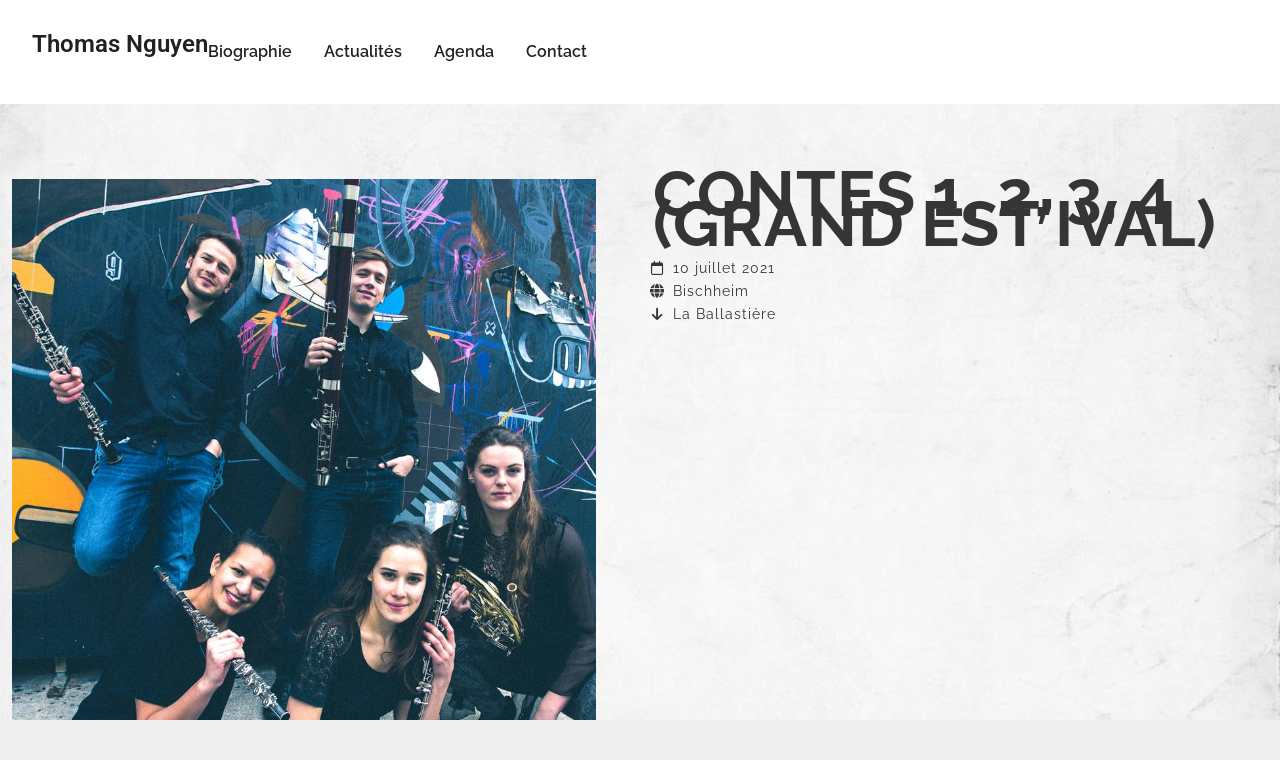

--- FILE ---
content_type: text/html; charset=UTF-8
request_url: https://www.thomasnguyen-compositeur.com/event/contes-1-2-3-4-grand-estival-7/
body_size: 11074
content:
<!DOCTYPE html>
<html lang="fr-FR">
<head>
	<meta charset="UTF-8">
	<meta name="viewport" content="width=device-width, initial-scale=1.0, viewport-fit=cover" />		<meta name='robots' content='index, follow, max-image-preview:large, max-snippet:-1, max-video-preview:-1' />

	<!-- This site is optimized with the Yoast SEO plugin v26.5 - https://yoast.com/wordpress/plugins/seo/ -->
	<title>Contes 1, 2, 3, 4 (Grand Est&#039;ival) - Thomas Nguyen</title>
	<link rel="canonical" href="https://www.thomasnguyen-compositeur.com/event/contes-1-2-3-4-grand-estival-7/" />
	<meta property="og:locale" content="fr_FR" />
	<meta property="og:type" content="article" />
	<meta property="og:title" content="Contes 1, 2, 3, 4 (Grand Est&#039;ival) - Thomas Nguyen" />
	<meta property="og:url" content="https://www.thomasnguyen-compositeur.com/event/contes-1-2-3-4-grand-estival-7/" />
	<meta property="og:site_name" content="Thomas Nguyen" />
	<meta property="og:image" content="https://www.thomasnguyen-compositeur.com/wp-content/uploads/2021/07/Akebia-2.jpeg" />
	<meta property="og:image:width" content="890" />
	<meta property="og:image:height" content="1024" />
	<meta property="og:image:type" content="image/jpeg" />
	<meta name="twitter:card" content="summary_large_image" />
	<script type="application/ld+json" class="yoast-schema-graph">{"@context":"https://schema.org","@graph":[{"@type":"WebPage","@id":"https://www.thomasnguyen-compositeur.com/event/contes-1-2-3-4-grand-estival-7/","url":"https://www.thomasnguyen-compositeur.com/event/contes-1-2-3-4-grand-estival-7/","name":"Contes 1, 2, 3, 4 (Grand Est'ival) - Thomas Nguyen","isPartOf":{"@id":"https://www.thomasnguyen-compositeur.com/#website"},"primaryImageOfPage":{"@id":"https://www.thomasnguyen-compositeur.com/event/contes-1-2-3-4-grand-estival-7/#primaryimage"},"image":{"@id":"https://www.thomasnguyen-compositeur.com/event/contes-1-2-3-4-grand-estival-7/#primaryimage"},"thumbnailUrl":"https://www.thomasnguyen-compositeur.com/wp-content/uploads/2021/07/Akebia-2.jpeg","datePublished":"2021-07-10T14:00:35+00:00","breadcrumb":{"@id":"https://www.thomasnguyen-compositeur.com/event/contes-1-2-3-4-grand-estival-7/#breadcrumb"},"inLanguage":"fr-FR","potentialAction":[{"@type":"ReadAction","target":["https://www.thomasnguyen-compositeur.com/event/contes-1-2-3-4-grand-estival-7/"]}]},{"@type":"ImageObject","inLanguage":"fr-FR","@id":"https://www.thomasnguyen-compositeur.com/event/contes-1-2-3-4-grand-estival-7/#primaryimage","url":"https://www.thomasnguyen-compositeur.com/wp-content/uploads/2021/07/Akebia-2.jpeg","contentUrl":"https://www.thomasnguyen-compositeur.com/wp-content/uploads/2021/07/Akebia-2.jpeg","width":890,"height":1024},{"@type":"BreadcrumbList","@id":"https://www.thomasnguyen-compositeur.com/event/contes-1-2-3-4-grand-estival-7/#breadcrumb","itemListElement":[{"@type":"ListItem","position":1,"name":"Accueil","item":"https://www.thomasnguyen-compositeur.com/"},{"@type":"ListItem","position":2,"name":"Events","item":"https://www.thomasnguyen-compositeur.com/event/"},{"@type":"ListItem","position":3,"name":"Contes 1, 2, 3, 4 (Grand Est&rsquo;ival)"}]},{"@type":"WebSite","@id":"https://www.thomasnguyen-compositeur.com/#website","url":"https://www.thomasnguyen-compositeur.com/","name":"Thomas Nguyen","description":"Compositeur","publisher":{"@id":"https://www.thomasnguyen-compositeur.com/#/schema/person/b8017cc00c22118a442c0c9922dc7da1"},"potentialAction":[{"@type":"SearchAction","target":{"@type":"EntryPoint","urlTemplate":"https://www.thomasnguyen-compositeur.com/?s={search_term_string}"},"query-input":{"@type":"PropertyValueSpecification","valueRequired":true,"valueName":"search_term_string"}}],"inLanguage":"fr-FR"},{"@type":["Person","Organization"],"@id":"https://www.thomasnguyen-compositeur.com/#/schema/person/b8017cc00c22118a442c0c9922dc7da1","name":"Thomas Nguyen","image":{"@type":"ImageObject","inLanguage":"fr-FR","@id":"https://www.thomasnguyen-compositeur.com/#/schema/person/image/","url":"https://www.thomasnguyen-compositeur.com/wp-content/uploads/2019/10/66153494_2334854106758094_2834162954859970560_o.jpg","contentUrl":"https://www.thomasnguyen-compositeur.com/wp-content/uploads/2019/10/66153494_2334854106758094_2834162954859970560_o.jpg","width":1200,"height":800,"caption":"Thomas Nguyen"},"logo":{"@id":"https://www.thomasnguyen-compositeur.com/#/schema/person/image/"}}]}</script>
	<!-- / Yoast SEO plugin. -->


<link rel='dns-prefetch' href='//www.thomasnguyen-compositeur.com' />
<link rel='dns-prefetch' href='//www.googletagmanager.com' />
<link rel='dns-prefetch' href='//fonts.googleapis.com' />
<link rel="alternate" type="application/rss+xml" title="Thomas Nguyen &raquo; Flux" href="https://www.thomasnguyen-compositeur.com/feed/" />
<link rel="alternate" type="application/rss+xml" title="Thomas Nguyen &raquo; Flux des commentaires" href="https://www.thomasnguyen-compositeur.com/comments/feed/" />
<link rel="preconnect" href="https://fonts.googleapis.com"><link rel="preconnect" href="https://fonts.gstatic.com" crossorigin><link rel="alternate" title="oEmbed (JSON)" type="application/json+oembed" href="https://www.thomasnguyen-compositeur.com/wp-json/oembed/1.0/embed?url=https%3A%2F%2Fwww.thomasnguyen-compositeur.com%2Fevent%2Fcontes-1-2-3-4-grand-estival-7%2F" />
<link rel="alternate" title="oEmbed (XML)" type="text/xml+oembed" href="https://www.thomasnguyen-compositeur.com/wp-json/oembed/1.0/embed?url=https%3A%2F%2Fwww.thomasnguyen-compositeur.com%2Fevent%2Fcontes-1-2-3-4-grand-estival-7%2F&#038;format=xml" />
<style id='wp-img-auto-sizes-contain-inline-css' type='text/css'>
img:is([sizes=auto i],[sizes^="auto," i]){contain-intrinsic-size:3000px 1500px}
/*# sourceURL=wp-img-auto-sizes-contain-inline-css */
</style>
<style id='wp-emoji-styles-inline-css' type='text/css'>

	img.wp-smiley, img.emoji {
		display: inline !important;
		border: none !important;
		box-shadow: none !important;
		height: 1em !important;
		width: 1em !important;
		margin: 0 0.07em !important;
		vertical-align: -0.1em !important;
		background: none !important;
		padding: 0 !important;
	}
/*# sourceURL=wp-emoji-styles-inline-css */
</style>
<style id='classic-theme-styles-inline-css' type='text/css'>
/*! This file is auto-generated */
.wp-block-button__link{color:#fff;background-color:#32373c;border-radius:9999px;box-shadow:none;text-decoration:none;padding:calc(.667em + 2px) calc(1.333em + 2px);font-size:1.125em}.wp-block-file__button{background:#32373c;color:#fff;text-decoration:none}
/*# sourceURL=/wp-includes/css/classic-themes.min.css */
</style>
<link rel='stylesheet' id='sr-google-font-css' href='//fonts.googleapis.com/css?family=Open+Sans:300,600|Karla' type='text/css' media='all' />
<link rel='stylesheet' id='fwrd-google-font-css' href='//fonts.googleapis.com/css?family=Josefin+Sans%3A400%2C600%2C700%7COpen+Sans%3A300%2C300italic%2C400%2C600%2C600italic%2C700&#038;subset=latin%2Clatin-ext&#038;ver=6.9' type='text/css' media='all' />
<link rel='stylesheet' id='iron-fancybox-css' href='https://www.thomasnguyen-compositeur.com/wp-content/themes/fwrd/css/fancybox.css?ver=68f53e50e18154d2b96d9aacda1b36f2' type='text/css' media='all' />
<link rel='stylesheet' id='iron-font-awesome-css' href='https://www.thomasnguyen-compositeur.com/wp-content/themes/fwrd/fontawesome/css/all.min.css?ver=68f53e50e18154d2b96d9aacda1b36f2' type='text/css' media='all' />
<link rel='stylesheet' id='iron-master-css' href='https://www.thomasnguyen-compositeur.com/wp-content/themes/fwrd-child/style.css?ver=68f53e50e18154d2b96d9aacda1b36f2' type='text/css' media='all' />
<link rel='stylesheet' id='custom-styles-css' href='https://www.thomasnguyen-compositeur.com/?load=custom-style.css&#038;ver=6.9' type='text/css' media='all' />
<link rel='stylesheet' id='page-banner-css' href='https://www.thomasnguyen-compositeur.com/wp-content/themes/fwrd/css/page-banner.css' type='text/css' media='all' />
<link rel='stylesheet' id='elementor-frontend-css' href='https://www.thomasnguyen-compositeur.com/wp-content/plugins/elementor/assets/css/frontend.min.css?ver=3.34.0' type='text/css' media='all' />
<link rel='stylesheet' id='widget-heading-css' href='https://www.thomasnguyen-compositeur.com/wp-content/plugins/elementor/assets/css/widget-heading.min.css?ver=3.34.0' type='text/css' media='all' />
<link rel='stylesheet' id='widget-nav-menu-css' href='https://www.thomasnguyen-compositeur.com/wp-content/plugins/elementor-pro/assets/css/widget-nav-menu.min.css?ver=3.34.0' type='text/css' media='all' />
<link rel='stylesheet' id='widget-social-icons-css' href='https://www.thomasnguyen-compositeur.com/wp-content/plugins/elementor/assets/css/widget-social-icons.min.css?ver=3.34.0' type='text/css' media='all' />
<link rel='stylesheet' id='e-apple-webkit-css' href='https://www.thomasnguyen-compositeur.com/wp-content/plugins/elementor/assets/css/conditionals/apple-webkit.min.css?ver=3.34.0' type='text/css' media='all' />
<link rel='stylesheet' id='e-animation-fadeInLeft-css' href='https://www.thomasnguyen-compositeur.com/wp-content/plugins/elementor/assets/lib/animations/styles/fadeInLeft.min.css?ver=3.34.0' type='text/css' media='all' />
<link rel='stylesheet' id='widget-off-canvas-css' href='https://www.thomasnguyen-compositeur.com/wp-content/plugins/elementor-pro/assets/css/widget-off-canvas.min.css?ver=3.34.0' type='text/css' media='all' />
<link rel='stylesheet' id='elementor-post-1343-css' href='https://www.thomasnguyen-compositeur.com/wp-content/uploads/elementor/css/post-1343.css?ver=1767695381' type='text/css' media='all' />
<link rel='stylesheet' id='elementor-post-1348-css' href='https://www.thomasnguyen-compositeur.com/wp-content/uploads/elementor/css/post-1348.css?ver=1767695381' type='text/css' media='all' />
<link rel='stylesheet' id='iron_feature_event_css-css' href='https://www.thomasnguyen-compositeur.com/?loadIronMusic=iron_feature_event.css' type='text/css' media='all' />
<link rel='stylesheet' id='iron_feature_music_css-css' href='https://www.thomasnguyen-compositeur.com/?loadIronMusic=iron_feature.css' type='text/css' media='all' />
<link rel='stylesheet' id='iron-custom-styles-css' href='https://www.thomasnguyen-compositeur.com/?load=custom-style.css&#038;ver=6.9' type='text/css' media='all' />
<style id='iron-custom-styles-inline-css' type='text/css'>
#overlay .perspective { 
	opacity: 1;
}
.menu-toggle rect{
	fill:#000000;

}ul.header-top-menu li a{color:#000000;}.menu-toggle-off polygon{
	fill:#212121;
}#page-banner{height:350px;}
/*# sourceURL=iron-custom-styles-inline-css */
</style>
<link rel='stylesheet' id='elementor-gf-local-raleway-css' href='https://www.thomasnguyen-compositeur.com/wp-content/uploads/elementor/google-fonts/css/raleway.css?ver=1753698291' type='text/css' media='all' />
<link rel='stylesheet' id='elementor-gf-local-robotoslab-css' href='https://www.thomasnguyen-compositeur.com/wp-content/uploads/elementor/google-fonts/css/robotoslab.css?ver=1753698301' type='text/css' media='all' />
<link rel='stylesheet' id='elementor-gf-local-roboto-css' href='https://www.thomasnguyen-compositeur.com/wp-content/uploads/elementor/google-fonts/css/roboto.css?ver=1753698327' type='text/css' media='all' />
<script type="text/javascript" src="https://www.thomasnguyen-compositeur.com/wp-includes/js/jquery/jquery.min.js?ver=3.7.1" id="jquery-core-js"></script>
<script type="text/javascript" src="https://www.thomasnguyen-compositeur.com/wp-includes/js/jquery/jquery-migrate.min.js?ver=3.4.1" id="jquery-migrate-js"></script>
<script type="text/javascript" id="ironMusic-js-js-extra">
/* <![CDATA[ */
var ironmusic_vars = {"i18n":{"no_events":"No events scheduled yet. Stay tuned!"}};
//# sourceURL=ironMusic-js-js-extra
/* ]]> */
</script>
<script type="text/javascript" src="https://www.thomasnguyen-compositeur.com/wp-content/plugins/iron-music/js/ironMusic.js?ver=68f53e50e18154d2b96d9aacda1b36f2" id="ironMusic-js-js"></script>
<script type="text/javascript" src="https://www.thomasnguyen-compositeur.com/wp-content/plugins/iron-music/js/objectFittPolyfill.min.js?ver=1" id="objectFittPolyfill-js"></script>

<!-- Extrait de code de la balise Google (gtag.js) ajouté par Site Kit -->
<!-- Extrait Google Analytics ajouté par Site Kit -->
<script type="text/javascript" src="https://www.googletagmanager.com/gtag/js?id=GT-MRLCDTL" id="google_gtagjs-js" async></script>
<script type="text/javascript" id="google_gtagjs-js-after">
/* <![CDATA[ */
window.dataLayer = window.dataLayer || [];function gtag(){dataLayer.push(arguments);}
gtag("set","linker",{"domains":["www.thomasnguyen-compositeur.com"]});
gtag("js", new Date());
gtag("set", "developer_id.dZTNiMT", true);
gtag("config", "GT-MRLCDTL");
 window._googlesitekit = window._googlesitekit || {}; window._googlesitekit.throttledEvents = []; window._googlesitekit.gtagEvent = (name, data) => { var key = JSON.stringify( { name, data } ); if ( !! window._googlesitekit.throttledEvents[ key ] ) { return; } window._googlesitekit.throttledEvents[ key ] = true; setTimeout( () => { delete window._googlesitekit.throttledEvents[ key ]; }, 5 ); gtag( "event", name, { ...data, event_source: "site-kit" } ); }; 
//# sourceURL=google_gtagjs-js-after
/* ]]> */
</script>
<link rel="https://api.w.org/" href="https://www.thomasnguyen-compositeur.com/wp-json/" /><link rel="EditURI" type="application/rsd+xml" title="RSD" href="https://www.thomasnguyen-compositeur.com/xmlrpc.php?rsd" />
<meta name="generator" content="Site Kit by Google 1.168.0" /><meta name="generator" content="Elementor 3.34.0; features: e_font_icon_svg, additional_custom_breakpoints; settings: css_print_method-external, google_font-enabled, font_display-swap">
<style type="text/css">.recentcomments a{display:inline !important;padding:0 !important;margin:0 !important;}</style>			<style>
				.e-con.e-parent:nth-of-type(n+4):not(.e-lazyloaded):not(.e-no-lazyload),
				.e-con.e-parent:nth-of-type(n+4):not(.e-lazyloaded):not(.e-no-lazyload) * {
					background-image: none !important;
				}
				@media screen and (max-height: 1024px) {
					.e-con.e-parent:nth-of-type(n+3):not(.e-lazyloaded):not(.e-no-lazyload),
					.e-con.e-parent:nth-of-type(n+3):not(.e-lazyloaded):not(.e-no-lazyload) * {
						background-image: none !important;
					}
				}
				@media screen and (max-height: 640px) {
					.e-con.e-parent:nth-of-type(n+2):not(.e-lazyloaded):not(.e-no-lazyload),
					.e-con.e-parent:nth-of-type(n+2):not(.e-lazyloaded):not(.e-no-lazyload) * {
						background-image: none !important;
					}
				}
			</style>
			<link rel="icon" href="https://www.thomasnguyen-compositeur.com/wp-content/uploads/2022/06/cropped-Photo-Thomas-Nguyen-scaled-1-32x32.jpg" sizes="32x32" />
<link rel="icon" href="https://www.thomasnguyen-compositeur.com/wp-content/uploads/2022/06/cropped-Photo-Thomas-Nguyen-scaled-1-192x192.jpg" sizes="192x192" />
<link rel="apple-touch-icon" href="https://www.thomasnguyen-compositeur.com/wp-content/uploads/2022/06/cropped-Photo-Thomas-Nguyen-scaled-1-180x180.jpg" />
<meta name="msapplication-TileImage" content="https://www.thomasnguyen-compositeur.com/wp-content/uploads/2022/06/cropped-Photo-Thomas-Nguyen-scaled-1-270x270.jpg" />
<link rel="icon" href="https://www.thomasnguyen-compositeur.com/wp-content/uploads/2022/06/cropped-Photo-Thomas-Nguyen-scaled-1-32x32.jpg" sizes="32x32" />
<link rel="icon" href="https://www.thomasnguyen-compositeur.com/wp-content/uploads/2022/06/cropped-Photo-Thomas-Nguyen-scaled-1-192x192.jpg" sizes="192x192" />
<link rel="apple-touch-icon" href="https://www.thomasnguyen-compositeur.com/wp-content/uploads/2022/06/cropped-Photo-Thomas-Nguyen-scaled-1-180x180.jpg" />
<meta name="msapplication-TileImage" content="https://www.thomasnguyen-compositeur.com/wp-content/uploads/2022/06/cropped-Photo-Thomas-Nguyen-scaled-1-270x270.jpg" />
		<style type="text/css" id="wp-custom-css">
			/*
Bienvenue dans l'éditeur de CSS !

Pour en savoir plus sur le fonctionnement de l'éditeur, vous pouvez vous
rendre sur cette page :
http://wp.me/PEmnE-Bt
*/
.menu-type-push-menu .page-title, .error404 .menu-type-push-menu h1 {
	margin-top: 100px;
	margin-bottom: 60px;
}

.opacityzero {background-color:#fff; z-index:99;  max-height:80px!important; height:80px; position:fixed}

.logo-desktop {max-width:200px}

.infos-album a {color:#000; text-decoration:underline;}		</style>
		</head>
<body data-rsssl=1 class="wp-singular event-template-default single single-event postid-834 wp-theme-fwrd wp-child-theme-fwrd-child lang-fr-FR layout-wide fixed_header elementor-default elementor-kit-1343">
		<header data-elementor-type="header" data-elementor-id="1348" class="elementor elementor-1348 elementor-location-header" data-elementor-post-type="elementor_library">
			<div class="elementor-element elementor-element-14ad4549 e-con-full e-flex e-con e-parent" data-id="14ad4549" data-element_type="container" data-settings="{&quot;background_background&quot;:&quot;classic&quot;}">
				<div class="elementor-element elementor-element-5a60400 elementor-widget elementor-widget-theme-site-title elementor-widget-heading" data-id="5a60400" data-element_type="widget" data-widget_type="theme-site-title.default">
					<h2 class="elementor-heading-title elementor-size-default"><a href="https://www.thomasnguyen-compositeur.com">Thomas Nguyen</a></h2>				</div>
				<div class="elementor-element elementor-element-7b1e80ec elementor-widget elementor-widget-off-canvas" data-id="7b1e80ec" data-element_type="widget" data-settings="{&quot;entrance_animation_mobile&quot;:&quot;fadeInLeft&quot;,&quot;exit_animation_mobile&quot;:&quot;fadeInLeft&quot;}" data-widget_type="off-canvas.default">
							<div id="off-canvas-7b1e80ec" class="e-off-canvas" role="dialog" aria-hidden="true" aria-label="Off-Canvas" aria-modal="true" inert="" data-delay-child-handlers="true">
			<div class="e-off-canvas__overlay"></div>
			<div class="e-off-canvas__main">
				<div class="e-off-canvas__content">
					<div class="elementor-element elementor-element-1eb29a48 e-con-full e-flex e-con e-child" data-id="1eb29a48" data-element_type="container">
				<div class="elementor-element elementor-element-75337124 elementor-widget elementor-widget-theme-site-title elementor-widget-heading" data-id="75337124" data-element_type="widget" data-widget_type="theme-site-title.default">
					<h2 class="elementor-heading-title elementor-size-default"><a href="https://www.thomasnguyen-compositeur.com">Thomas Nguyen</a></h2>				</div>
				<div class="elementor-element elementor-element-1b3ab121 elementor-nav-menu__align-center elementor-nav-menu--dropdown-none elementor-widget elementor-widget-nav-menu" data-id="1b3ab121" data-element_type="widget" data-settings="{&quot;layout&quot;:&quot;vertical&quot;,&quot;submenu_icon&quot;:{&quot;value&quot;:&quot;&lt;svg aria-hidden=\&quot;true\&quot; class=\&quot;e-font-icon-svg e-fas-caret-down\&quot; viewBox=\&quot;0 0 320 512\&quot; xmlns=\&quot;http:\/\/www.w3.org\/2000\/svg\&quot;&gt;&lt;path d=\&quot;M31.3 192h257.3c17.8 0 26.7 21.5 14.1 34.1L174.1 354.8c-7.8 7.8-20.5 7.8-28.3 0L17.2 226.1C4.6 213.5 13.5 192 31.3 192z\&quot;&gt;&lt;\/path&gt;&lt;\/svg&gt;&quot;,&quot;library&quot;:&quot;fa-solid&quot;}}" data-widget_type="nav-menu.default">
								<nav aria-label="Menu" class="elementor-nav-menu--main elementor-nav-menu__container elementor-nav-menu--layout-vertical e--pointer-none">
				<ul id="menu-1-1b3ab121" class="elementor-nav-menu sm-vertical"><li class="menu-item menu-item-type-post_type menu-item-object-page menu-item-140"><a href="https://www.thomasnguyen-compositeur.com/biographie/" class="elementor-item">Biographie</a></li>
<li class="menu-item menu-item-type-post_type menu-item-object-page menu-item-253"><a href="https://www.thomasnguyen-compositeur.com/actualites/" class="elementor-item">Actualités</a></li>
<li class="menu-item menu-item-type-post_type menu-item-object-page menu-item-320"><a href="https://www.thomasnguyen-compositeur.com/agenda/" class="elementor-item">Agenda</a></li>
<li class="menu-item menu-item-type-post_type menu-item-object-page menu-item-175"><a href="https://www.thomasnguyen-compositeur.com/contact/" class="elementor-item">Contact</a></li>
</ul>			</nav>
						<nav class="elementor-nav-menu--dropdown elementor-nav-menu__container" aria-hidden="true">
				<ul id="menu-2-1b3ab121" class="elementor-nav-menu sm-vertical"><li class="menu-item menu-item-type-post_type menu-item-object-page menu-item-140"><a href="https://www.thomasnguyen-compositeur.com/biographie/" class="elementor-item" tabindex="-1">Biographie</a></li>
<li class="menu-item menu-item-type-post_type menu-item-object-page menu-item-253"><a href="https://www.thomasnguyen-compositeur.com/actualites/" class="elementor-item" tabindex="-1">Actualités</a></li>
<li class="menu-item menu-item-type-post_type menu-item-object-page menu-item-320"><a href="https://www.thomasnguyen-compositeur.com/agenda/" class="elementor-item" tabindex="-1">Agenda</a></li>
<li class="menu-item menu-item-type-post_type menu-item-object-page menu-item-175"><a href="https://www.thomasnguyen-compositeur.com/contact/" class="elementor-item" tabindex="-1">Contact</a></li>
</ul>			</nav>
						</div>
				<div class="elementor-element elementor-element-33dcba3f elementor-shape-circle elementor-grid-0 e-grid-align-center elementor-widget elementor-widget-social-icons" data-id="33dcba3f" data-element_type="widget" data-widget_type="social-icons.default">
							<div class="elementor-social-icons-wrapper elementor-grid" role="list">
							<span class="elementor-grid-item" role="listitem">
					<a class="elementor-icon elementor-social-icon elementor-social-icon-facebook-f elementor-repeater-item-de677b3" href="https://www.facebook.com/thomas.nguyen3" target="_blank">
						<span class="elementor-screen-only">Facebook-f</span>
						<svg aria-hidden="true" class="e-font-icon-svg e-fab-facebook-f" viewBox="0 0 320 512" xmlns="http://www.w3.org/2000/svg"><path d="M279.14 288l14.22-92.66h-88.91v-60.13c0-25.35 12.42-50.06 52.24-50.06h40.42V6.26S260.43 0 225.36 0c-73.22 0-121.08 44.38-121.08 124.72v70.62H22.89V288h81.39v224h100.17V288z"></path></svg>					</a>
				</span>
							<span class="elementor-grid-item" role="listitem">
					<a class="elementor-icon elementor-social-icon elementor-social-icon-instagram elementor-repeater-item-b739682" href="https://www.instagram.com/tompicpus/" target="_blank">
						<span class="elementor-screen-only">Instagram</span>
						<svg aria-hidden="true" class="e-font-icon-svg e-fab-instagram" viewBox="0 0 448 512" xmlns="http://www.w3.org/2000/svg"><path d="M224.1 141c-63.6 0-114.9 51.3-114.9 114.9s51.3 114.9 114.9 114.9S339 319.5 339 255.9 287.7 141 224.1 141zm0 189.6c-41.1 0-74.7-33.5-74.7-74.7s33.5-74.7 74.7-74.7 74.7 33.5 74.7 74.7-33.6 74.7-74.7 74.7zm146.4-194.3c0 14.9-12 26.8-26.8 26.8-14.9 0-26.8-12-26.8-26.8s12-26.8 26.8-26.8 26.8 12 26.8 26.8zm76.1 27.2c-1.7-35.9-9.9-67.7-36.2-93.9-26.2-26.2-58-34.4-93.9-36.2-37-2.1-147.9-2.1-184.9 0-35.8 1.7-67.6 9.9-93.9 36.1s-34.4 58-36.2 93.9c-2.1 37-2.1 147.9 0 184.9 1.7 35.9 9.9 67.7 36.2 93.9s58 34.4 93.9 36.2c37 2.1 147.9 2.1 184.9 0 35.9-1.7 67.7-9.9 93.9-36.2 26.2-26.2 34.4-58 36.2-93.9 2.1-37 2.1-147.8 0-184.8zM398.8 388c-7.8 19.6-22.9 34.7-42.6 42.6-29.5 11.7-99.5 9-132.1 9s-102.7 2.6-132.1-9c-19.6-7.8-34.7-22.9-42.6-42.6-11.7-29.5-9-99.5-9-132.1s-2.6-102.7 9-132.1c7.8-19.6 22.9-34.7 42.6-42.6 29.5-11.7 99.5-9 132.1-9s102.7-2.6 132.1 9c19.6 7.8 34.7 22.9 42.6 42.6 11.7 29.5 9 99.5 9 132.1s2.7 102.7-9 132.1z"></path></svg>					</a>
				</span>
					</div>
						</div>
				</div>
						</div>
			</div>
		</div>
						</div>
				<div class="elementor-element elementor-element-6574b9d0 elementor-hidden-desktop elementor-view-default elementor-widget elementor-widget-icon" data-id="6574b9d0" data-element_type="widget" data-widget_type="icon.default">
							<div class="elementor-icon-wrapper">
			<a class="elementor-icon" href="#elementor-action%3Aaction%3Doff_canvas%3Aopen%26settings%3DeyJpZCI6IjdiMWU4MGVjIiwiZGlzcGxheU1vZGUiOiJvcGVuIn0%3D">
			<svg aria-hidden="true" class="e-font-icon-svg e-fas-bars" viewBox="0 0 448 512" xmlns="http://www.w3.org/2000/svg"><path d="M16 132h416c8.837 0 16-7.163 16-16V76c0-8.837-7.163-16-16-16H16C7.163 60 0 67.163 0 76v40c0 8.837 7.163 16 16 16zm0 160h416c8.837 0 16-7.163 16-16v-40c0-8.837-7.163-16-16-16H16c-8.837 0-16 7.163-16 16v40c0 8.837 7.163 16 16 16zm0 160h416c8.837 0 16-7.163 16-16v-40c0-8.837-7.163-16-16-16H16c-8.837 0-16 7.163-16 16v40c0 8.837 7.163 16 16 16z"></path></svg>			</a>
		</div>
						</div>
				<div class="elementor-element elementor-element-2bdc9d90 elementor-hidden-tablet elementor-hidden-mobile elementor-nav-menu--dropdown-tablet elementor-nav-menu__text-align-aside elementor-nav-menu--toggle elementor-nav-menu--burger elementor-widget elementor-widget-nav-menu" data-id="2bdc9d90" data-element_type="widget" data-settings="{&quot;layout&quot;:&quot;horizontal&quot;,&quot;submenu_icon&quot;:{&quot;value&quot;:&quot;&lt;svg aria-hidden=\&quot;true\&quot; class=\&quot;e-font-icon-svg e-fas-caret-down\&quot; viewBox=\&quot;0 0 320 512\&quot; xmlns=\&quot;http:\/\/www.w3.org\/2000\/svg\&quot;&gt;&lt;path d=\&quot;M31.3 192h257.3c17.8 0 26.7 21.5 14.1 34.1L174.1 354.8c-7.8 7.8-20.5 7.8-28.3 0L17.2 226.1C4.6 213.5 13.5 192 31.3 192z\&quot;&gt;&lt;\/path&gt;&lt;\/svg&gt;&quot;,&quot;library&quot;:&quot;fa-solid&quot;},&quot;toggle&quot;:&quot;burger&quot;}" data-widget_type="nav-menu.default">
								<nav aria-label="Menu" class="elementor-nav-menu--main elementor-nav-menu__container elementor-nav-menu--layout-horizontal e--pointer-underline e--animation-drop-in">
				<ul id="menu-1-2bdc9d90" class="elementor-nav-menu"><li class="menu-item menu-item-type-post_type menu-item-object-page menu-item-140"><a href="https://www.thomasnguyen-compositeur.com/biographie/" class="elementor-item">Biographie</a></li>
<li class="menu-item menu-item-type-post_type menu-item-object-page menu-item-253"><a href="https://www.thomasnguyen-compositeur.com/actualites/" class="elementor-item">Actualités</a></li>
<li class="menu-item menu-item-type-post_type menu-item-object-page menu-item-320"><a href="https://www.thomasnguyen-compositeur.com/agenda/" class="elementor-item">Agenda</a></li>
<li class="menu-item menu-item-type-post_type menu-item-object-page menu-item-175"><a href="https://www.thomasnguyen-compositeur.com/contact/" class="elementor-item">Contact</a></li>
</ul>			</nav>
					<div class="elementor-menu-toggle" role="button" tabindex="0" aria-label="Permuter le menu" aria-expanded="false">
			<svg aria-hidden="true" role="presentation" class="elementor-menu-toggle__icon--open e-font-icon-svg e-eicon-menu-bar" viewBox="0 0 1000 1000" xmlns="http://www.w3.org/2000/svg"><path d="M104 333H896C929 333 958 304 958 271S929 208 896 208H104C71 208 42 237 42 271S71 333 104 333ZM104 583H896C929 583 958 554 958 521S929 458 896 458H104C71 458 42 487 42 521S71 583 104 583ZM104 833H896C929 833 958 804 958 771S929 708 896 708H104C71 708 42 737 42 771S71 833 104 833Z"></path></svg><svg aria-hidden="true" role="presentation" class="elementor-menu-toggle__icon--close e-font-icon-svg e-eicon-close" viewBox="0 0 1000 1000" xmlns="http://www.w3.org/2000/svg"><path d="M742 167L500 408 258 167C246 154 233 150 217 150 196 150 179 158 167 167 154 179 150 196 150 212 150 229 154 242 171 254L408 500 167 742C138 771 138 800 167 829 196 858 225 858 254 829L496 587 738 829C750 842 767 846 783 846 800 846 817 842 829 829 842 817 846 804 846 783 846 767 842 750 829 737L588 500 833 258C863 229 863 200 833 171 804 137 775 137 742 167Z"></path></svg>		</div>
					<nav class="elementor-nav-menu--dropdown elementor-nav-menu__container" aria-hidden="true">
				<ul id="menu-2-2bdc9d90" class="elementor-nav-menu"><li class="menu-item menu-item-type-post_type menu-item-object-page menu-item-140"><a href="https://www.thomasnguyen-compositeur.com/biographie/" class="elementor-item" tabindex="-1">Biographie</a></li>
<li class="menu-item menu-item-type-post_type menu-item-object-page menu-item-253"><a href="https://www.thomasnguyen-compositeur.com/actualites/" class="elementor-item" tabindex="-1">Actualités</a></li>
<li class="menu-item menu-item-type-post_type menu-item-object-page menu-item-320"><a href="https://www.thomasnguyen-compositeur.com/agenda/" class="elementor-item" tabindex="-1">Agenda</a></li>
<li class="menu-item menu-item-type-post_type menu-item-object-page menu-item-175"><a href="https://www.thomasnguyen-compositeur.com/contact/" class="elementor-item" tabindex="-1">Contact</a></li>
</ul>			</nav>
						</div>
				</div>
				</header>
				<!-- container -->
		<div class="container">
		<div class="boxed">

		
		
			<div class="heading-space"></div>

		
		

			<!-- single-post -->
			<article id="post-834" class="post-834 event type-event status-publish has-post-thumbnail hentry single-post">
				<div class="entry">
					<div class="event-wrapper">
											<div class="lefthalf">
							<img width="890" height="1024" src="https://www.thomasnguyen-compositeur.com/wp-content/uploads/2021/07/Akebia-2.jpeg" class="attachment-full size-full wp-post-image" alt="" decoding="async" srcset="https://www.thomasnguyen-compositeur.com/wp-content/uploads/2021/07/Akebia-2.jpeg 890w, https://www.thomasnguyen-compositeur.com/wp-content/uploads/2021/07/Akebia-2-486x559.jpeg 486w, https://www.thomasnguyen-compositeur.com/wp-content/uploads/2021/07/Akebia-2-768x884.jpeg 768w" sizes="(max-width: 890px) 100vw, 890px" />						</div>
											<div class="righthalf">
							<h1 class="event-boldtitle">Contes 1, 2, 3, 4 (Grand Est&rsquo;ival)</h1>							<table>
								<tr>
									<td class="event-icon"><i class="fa-regular fa-calendar"></i></td>
									<td>10 juillet 2021</td>
								</tr>

								
																<tr>
									<td class="event-icon"><i class="fa-solid fa-globe"></i></td>
									<td>Bischheim</td>
								</tr>
								
																<tr>
									<td class="event-icon"><i class="fa-solid fa-arrow-down"></i></td>
									<td>La Ballastière</td>
								</tr>
																							</table>
																											</div>
						<div class="clear"></div>
					</div>

									</div>
			</article>

			<!-- links-block -->

<aside class="links-block">
	<a href="#" onclick="window.history.back(); return false;" class="back-btn">Back</a>
	<div class="buttons">
		<div class="sharing_toolbox" data-image-social="https://www.thomasnguyen-compositeur.com/wp-content/uploads/2021/07/Akebia-2-486x559.jpeg"></div>
	</div>
</aside>
			
<div id="comments" class="comments-area">

	
</div>


		</div>
		</div>


<script type="speculationrules">
{"prefetch":[{"source":"document","where":{"and":[{"href_matches":"/*"},{"not":{"href_matches":["/wp-*.php","/wp-admin/*","/wp-content/uploads/*","/wp-content/*","/wp-content/plugins/*","/wp-content/themes/fwrd-child/*","/wp-content/themes/fwrd/*","/*\\?(.+)"]}},{"not":{"selector_matches":"a[rel~=\"nofollow\"]"}},{"not":{"selector_matches":".no-prefetch, .no-prefetch a"}}]},"eagerness":"conservative"}]}
</script>
			<script>
				const lazyloadRunObserver = () => {
					const lazyloadBackgrounds = document.querySelectorAll( `.e-con.e-parent:not(.e-lazyloaded)` );
					const lazyloadBackgroundObserver = new IntersectionObserver( ( entries ) => {
						entries.forEach( ( entry ) => {
							if ( entry.isIntersecting ) {
								let lazyloadBackground = entry.target;
								if( lazyloadBackground ) {
									lazyloadBackground.classList.add( 'e-lazyloaded' );
								}
								lazyloadBackgroundObserver.unobserve( entry.target );
							}
						});
					}, { rootMargin: '200px 0px 200px 0px' } );
					lazyloadBackgrounds.forEach( ( lazyloadBackground ) => {
						lazyloadBackgroundObserver.observe( lazyloadBackground );
					} );
				};
				const events = [
					'DOMContentLoaded',
					'elementor/lazyload/observe',
				];
				events.forEach( ( event ) => {
					document.addEventListener( event, lazyloadRunObserver );
				} );
			</script>
			<script type="text/javascript" src="https://www.thomasnguyen-compositeur.com/wp-content/themes/fwrd/js/utilities.js" id="iron-utilities-js"></script>
<script type="text/javascript" src="https://www.thomasnguyen-compositeur.com/wp-content/themes/fwrd/js/plugins.all.min.js" id="iron-plugins-js"></script>
<script type="text/javascript" src="https://www.thomasnguyen-compositeur.com/wp-content/themes/fwrd/js/jquery.parallax.js" id="iron-parallax-js"></script>
<script type="text/javascript" src="https://www.thomasnguyen-compositeur.com/wp-content/themes/fwrd/js/countdown-l10n/jquery.countdown-fr.js" id="iron-countdown-l10n-js"></script>
<script type="text/javascript" src="https://www.thomasnguyen-compositeur.com/wp-content/plugins/elementor/assets/js/webpack.runtime.min.js?ver=3.34.0" id="elementor-webpack-runtime-js"></script>
<script type="text/javascript" src="https://www.thomasnguyen-compositeur.com/wp-content/plugins/elementor/assets/js/frontend-modules.min.js?ver=3.34.0" id="elementor-frontend-modules-js"></script>
<script type="text/javascript" src="https://www.thomasnguyen-compositeur.com/wp-includes/js/jquery/ui/core.min.js?ver=1.13.3" id="jquery-ui-core-js"></script>
<script type="text/javascript" id="elementor-frontend-js-before">
/* <![CDATA[ */
var elementorFrontendConfig = {"environmentMode":{"edit":false,"wpPreview":false,"isScriptDebug":false},"i18n":{"shareOnFacebook":"Partager sur Facebook","shareOnTwitter":"Partager sur Twitter","pinIt":"L\u2019\u00e9pingler","download":"T\u00e9l\u00e9charger","downloadImage":"T\u00e9l\u00e9charger une image","fullscreen":"Plein \u00e9cran","zoom":"Zoom","share":"Partager","playVideo":"Lire la vid\u00e9o","previous":"Pr\u00e9c\u00e9dent","next":"Suivant","close":"Fermer","a11yCarouselPrevSlideMessage":"Diapositive pr\u00e9c\u00e9dente","a11yCarouselNextSlideMessage":"Diapositive suivante","a11yCarouselFirstSlideMessage":"Ceci est la premi\u00e8re diapositive","a11yCarouselLastSlideMessage":"Ceci est la derni\u00e8re diapositive","a11yCarouselPaginationBulletMessage":"Aller \u00e0 la diapositive"},"is_rtl":false,"breakpoints":{"xs":0,"sm":480,"md":768,"lg":1025,"xl":1440,"xxl":1600},"responsive":{"breakpoints":{"mobile":{"label":"Portrait mobile","value":767,"default_value":767,"direction":"max","is_enabled":true},"mobile_extra":{"label":"Mobile Paysage","value":880,"default_value":880,"direction":"max","is_enabled":false},"tablet":{"label":"Tablette en mode portrait","value":1024,"default_value":1024,"direction":"max","is_enabled":true},"tablet_extra":{"label":"Tablette en mode paysage","value":1200,"default_value":1200,"direction":"max","is_enabled":false},"laptop":{"label":"Portable","value":1366,"default_value":1366,"direction":"max","is_enabled":false},"widescreen":{"label":"\u00c9cran large","value":2400,"default_value":2400,"direction":"min","is_enabled":false}},"hasCustomBreakpoints":false},"version":"3.34.0","is_static":false,"experimentalFeatures":{"e_font_icon_svg":true,"additional_custom_breakpoints":true,"container":true,"e_optimized_markup":true,"theme_builder_v2":true,"nested-elements":true,"home_screen":true,"global_classes_should_enforce_capabilities":true,"e_variables":true,"cloud-library":true,"e_opt_in_v4_page":true,"e_interactions":true,"import-export-customization":true,"mega-menu":true,"e_pro_variables":true},"urls":{"assets":"https:\/\/www.thomasnguyen-compositeur.com\/wp-content\/plugins\/elementor\/assets\/","ajaxurl":"https:\/\/www.thomasnguyen-compositeur.com\/wp-admin\/admin-ajax.php","uploadUrl":"https:\/\/www.thomasnguyen-compositeur.com\/wp-content\/uploads"},"nonces":{"floatingButtonsClickTracking":"fe71935cb2"},"swiperClass":"swiper","settings":{"page":[],"editorPreferences":[]},"kit":{"body_background_background":"classic","active_breakpoints":["viewport_mobile","viewport_tablet"],"global_image_lightbox":"yes","lightbox_enable_counter":"yes","lightbox_enable_fullscreen":"yes","lightbox_enable_zoom":"yes","lightbox_enable_share":"yes","lightbox_title_src":"title","lightbox_description_src":"description"},"post":{"id":834,"title":"Contes%201%2C%202%2C%203%2C%204%20%28Grand%20Est%27ival%29%20-%20Thomas%20Nguyen","excerpt":"","featuredImage":"https:\/\/www.thomasnguyen-compositeur.com\/wp-content\/uploads\/2021\/07\/Akebia-2.jpeg"}};
//# sourceURL=elementor-frontend-js-before
/* ]]> */
</script>
<script type="text/javascript" src="https://www.thomasnguyen-compositeur.com/wp-content/plugins/elementor/assets/js/frontend.min.js?ver=3.34.0" id="elementor-frontend-js"></script>
<script type="text/javascript" src="https://www.thomasnguyen-compositeur.com/wp-content/plugins/elementor-pro/assets/lib/smartmenus/jquery.smartmenus.min.js?ver=1.2.1" id="smartmenus-js"></script>
<script type="text/javascript" src="https://www.thomasnguyen-compositeur.com/wp-content/plugins/iron-music/js/countdown/jquery.plugin.min.js" id="jquery.plugin-js"></script>
<script type="text/javascript" id="jquery.countdown_js-js-extra">
/* <![CDATA[ */
var plugins_vars = {"labels":["Years","Months","Weeks","Days","Hours","Minutes","Seconds"],"labels1":["Year","Month","Week","Day","Hour","Minute","Second"],"compactLabels":["y","m","w","d"]};
//# sourceURL=jquery.countdown_js-js-extra
/* ]]> */
</script>
<script type="text/javascript" src="https://www.thomasnguyen-compositeur.com/wp-content/plugins/iron-music/js/countdown/jquery.countdown.min.js" id="jquery.countdown_js-js"></script>
<script type="text/javascript" src="https://www.thomasnguyen-compositeur.com/wp-content/themes/fwrd/js/wavesurfer.min.js?ver=1.2.8" id="wavesurfer-js"></script>
<script type="text/javascript" id="iron-twitter-js-extra">
/* <![CDATA[ */
var ajax_vars = {"ajax_url":"https://www.thomasnguyen-compositeur.com/wp-admin/admin-ajax.php"};
//# sourceURL=iron-twitter-js-extra
/* ]]> */
</script>
<script type="text/javascript" src="https://www.thomasnguyen-compositeur.com/wp-content/plugins/iron-music/js/twitter/jquery.tweet.min.js" id="iron-twitter-js"></script>
<script type="text/javascript" src="https://www.thomasnguyen-compositeur.com/wp-content/plugins/elementor-pro/assets/js/webpack-pro.runtime.min.js?ver=3.34.0" id="elementor-pro-webpack-runtime-js"></script>
<script type="text/javascript" src="https://www.thomasnguyen-compositeur.com/wp-includes/js/dist/hooks.min.js?ver=dd5603f07f9220ed27f1" id="wp-hooks-js"></script>
<script type="text/javascript" src="https://www.thomasnguyen-compositeur.com/wp-includes/js/dist/i18n.min.js?ver=c26c3dc7bed366793375" id="wp-i18n-js"></script>
<script type="text/javascript" id="wp-i18n-js-after">
/* <![CDATA[ */
wp.i18n.setLocaleData( { 'text direction\u0004ltr': [ 'ltr' ] } );
//# sourceURL=wp-i18n-js-after
/* ]]> */
</script>
<script type="text/javascript" id="elementor-pro-frontend-js-before">
/* <![CDATA[ */
var ElementorProFrontendConfig = {"ajaxurl":"https:\/\/www.thomasnguyen-compositeur.com\/wp-admin\/admin-ajax.php","nonce":"784858f038","urls":{"assets":"https:\/\/www.thomasnguyen-compositeur.com\/wp-content\/plugins\/elementor-pro\/assets\/","rest":"https:\/\/www.thomasnguyen-compositeur.com\/wp-json\/"},"settings":{"lazy_load_background_images":true},"popup":{"hasPopUps":false},"shareButtonsNetworks":{"facebook":{"title":"Facebook","has_counter":true},"twitter":{"title":"Twitter"},"linkedin":{"title":"LinkedIn","has_counter":true},"pinterest":{"title":"Pinterest","has_counter":true},"reddit":{"title":"Reddit","has_counter":true},"vk":{"title":"VK","has_counter":true},"odnoklassniki":{"title":"OK","has_counter":true},"tumblr":{"title":"Tumblr"},"digg":{"title":"Digg"},"skype":{"title":"Skype"},"stumbleupon":{"title":"StumbleUpon","has_counter":true},"mix":{"title":"Mix"},"telegram":{"title":"Telegram"},"pocket":{"title":"Pocket","has_counter":true},"xing":{"title":"XING","has_counter":true},"whatsapp":{"title":"WhatsApp"},"email":{"title":"Email"},"print":{"title":"Print"},"x-twitter":{"title":"X"},"threads":{"title":"Threads"}},"facebook_sdk":{"lang":"fr_FR","app_id":""},"lottie":{"defaultAnimationUrl":"https:\/\/www.thomasnguyen-compositeur.com\/wp-content\/plugins\/elementor-pro\/modules\/lottie\/assets\/animations\/default.json"}};
//# sourceURL=elementor-pro-frontend-js-before
/* ]]> */
</script>
<script type="text/javascript" src="https://www.thomasnguyen-compositeur.com/wp-content/plugins/elementor-pro/assets/js/frontend.min.js?ver=3.34.0" id="elementor-pro-frontend-js"></script>
<script type="text/javascript" src="https://www.thomasnguyen-compositeur.com/wp-content/plugins/elementor-pro/assets/js/elements-handlers.min.js?ver=3.34.0" id="pro-elements-handlers-js"></script>
<script id="wp-emoji-settings" type="application/json">
{"baseUrl":"https://s.w.org/images/core/emoji/17.0.2/72x72/","ext":".png","svgUrl":"https://s.w.org/images/core/emoji/17.0.2/svg/","svgExt":".svg","source":{"concatemoji":"https://www.thomasnguyen-compositeur.com/wp-includes/js/wp-emoji-release.min.js?ver=68f53e50e18154d2b96d9aacda1b36f2"}}
</script>
<script type="module">
/* <![CDATA[ */
/*! This file is auto-generated */
const a=JSON.parse(document.getElementById("wp-emoji-settings").textContent),o=(window._wpemojiSettings=a,"wpEmojiSettingsSupports"),s=["flag","emoji"];function i(e){try{var t={supportTests:e,timestamp:(new Date).valueOf()};sessionStorage.setItem(o,JSON.stringify(t))}catch(e){}}function c(e,t,n){e.clearRect(0,0,e.canvas.width,e.canvas.height),e.fillText(t,0,0);t=new Uint32Array(e.getImageData(0,0,e.canvas.width,e.canvas.height).data);e.clearRect(0,0,e.canvas.width,e.canvas.height),e.fillText(n,0,0);const a=new Uint32Array(e.getImageData(0,0,e.canvas.width,e.canvas.height).data);return t.every((e,t)=>e===a[t])}function p(e,t){e.clearRect(0,0,e.canvas.width,e.canvas.height),e.fillText(t,0,0);var n=e.getImageData(16,16,1,1);for(let e=0;e<n.data.length;e++)if(0!==n.data[e])return!1;return!0}function u(e,t,n,a){switch(t){case"flag":return n(e,"\ud83c\udff3\ufe0f\u200d\u26a7\ufe0f","\ud83c\udff3\ufe0f\u200b\u26a7\ufe0f")?!1:!n(e,"\ud83c\udde8\ud83c\uddf6","\ud83c\udde8\u200b\ud83c\uddf6")&&!n(e,"\ud83c\udff4\udb40\udc67\udb40\udc62\udb40\udc65\udb40\udc6e\udb40\udc67\udb40\udc7f","\ud83c\udff4\u200b\udb40\udc67\u200b\udb40\udc62\u200b\udb40\udc65\u200b\udb40\udc6e\u200b\udb40\udc67\u200b\udb40\udc7f");case"emoji":return!a(e,"\ud83e\u1fac8")}return!1}function f(e,t,n,a){let r;const o=(r="undefined"!=typeof WorkerGlobalScope&&self instanceof WorkerGlobalScope?new OffscreenCanvas(300,150):document.createElement("canvas")).getContext("2d",{willReadFrequently:!0}),s=(o.textBaseline="top",o.font="600 32px Arial",{});return e.forEach(e=>{s[e]=t(o,e,n,a)}),s}function r(e){var t=document.createElement("script");t.src=e,t.defer=!0,document.head.appendChild(t)}a.supports={everything:!0,everythingExceptFlag:!0},new Promise(t=>{let n=function(){try{var e=JSON.parse(sessionStorage.getItem(o));if("object"==typeof e&&"number"==typeof e.timestamp&&(new Date).valueOf()<e.timestamp+604800&&"object"==typeof e.supportTests)return e.supportTests}catch(e){}return null}();if(!n){if("undefined"!=typeof Worker&&"undefined"!=typeof OffscreenCanvas&&"undefined"!=typeof URL&&URL.createObjectURL&&"undefined"!=typeof Blob)try{var e="postMessage("+f.toString()+"("+[JSON.stringify(s),u.toString(),c.toString(),p.toString()].join(",")+"));",a=new Blob([e],{type:"text/javascript"});const r=new Worker(URL.createObjectURL(a),{name:"wpTestEmojiSupports"});return void(r.onmessage=e=>{i(n=e.data),r.terminate(),t(n)})}catch(e){}i(n=f(s,u,c,p))}t(n)}).then(e=>{for(const n in e)a.supports[n]=e[n],a.supports.everything=a.supports.everything&&a.supports[n],"flag"!==n&&(a.supports.everythingExceptFlag=a.supports.everythingExceptFlag&&a.supports[n]);var t;a.supports.everythingExceptFlag=a.supports.everythingExceptFlag&&!a.supports.flag,a.supports.everything||((t=a.source||{}).concatemoji?r(t.concatemoji):t.wpemoji&&t.twemoji&&(r(t.twemoji),r(t.wpemoji)))});
//# sourceURL=https://www.thomasnguyen-compositeur.com/wp-includes/js/wp-emoji-loader.min.js
/* ]]> */
</script>
<a href="#" id="back-to-top-mobile" class="footer-wrapper-backtotop-mobile">
			<i class="fa-solid fa-chevron-up"></i>
		</a>
		<a href="#" id="back-to-top" class="footer-wrapper-backtotop">
			<i class="fa-solid fa-chevron-up"></i>
		</a>
</body>
</html>

<!--
Performance optimized by W3 Total Cache. Learn more: https://www.boldgrid.com/w3-total-cache/?utm_source=w3tc&utm_medium=footer_comment&utm_campaign=free_plugin

Mise en cache objet de 31/122 objets utilisant Disk
Mise en cache de page à l’aide de Disk: Enhanced 

Served from: thomasnguyen-compositeur.com @ 2026-01-25 13:45:34 by W3 Total Cache
-->

--- FILE ---
content_type: text/css
request_url: https://www.thomasnguyen-compositeur.com/wp-content/themes/fwrd-child/style.css?ver=68f53e50e18154d2b96d9aacda1b36f2
body_size: 1375
content:
/**
 * Theme Name:  FWRD Child - Ultimate Creative WP Theme
 * Theme URI:   http://irontemplates.com/wp-demos/fwrd/
 * Description: FWRD a complete solution for everybody in the creative industry. If you are anyone, this theme is for you.
 *
 * Author:      IronTemplates
 * Author URI:  http://irontemplates.com
 *
 * Version:     1.0
 * Template:    fwrd
 * Text Domain: fwrd-child
 *
 * License:     GNU General Public License v2 or later
 * License URI: http://www.gnu.org/licenses/gpl-2.0.html
 *
 */
 
 @import url("../fwrd/style.css");

/* =Theme customization starts here
-------------------------------------------------------------- */


header {
	background-color:#fff;
	height:60px;
	    display: inline-block;
    width: 100%;
	position:fixed;
}

.comment-form input, .wpcf7-form-control {
    background-color: rgba(255,255,255,0.83);
    border: none;
    box-shadow: none;
    clear: both;
    color: #4E4E4E;
    display: block;
    font: 14px/17px;
    min-height: 50px;
    margin: 0;
    padding: 10px 12px;
    -webkit-box-sizing: border-box;
    -moz-box-sizing: border-box;
    box-sizing: border-box;
}

.comment-form textarea, .wpcf7-textarea {
	min-height:150px;
}

.wpcf7-form-control-wrap {
	height:90px;
}

.wpcf7-recaptcha {
	height:90px;
}

.heading-space {
	padding-top:60px;
}

.menu-toggle,.menu-toggle-off {
	top:15px !important;
	right:60px !important;
} 


.site-logo {
    font-size: 21px;
    color: #373737;
    font-weight: 400;
	top:22px !important;
	position:fixed !important;
	opacity:1 !important;
	left:60px !important;
	clear:both !important;
	transition:none;
	
}

.menu-type-push-menu .page-title, .error404 .menu-type-push-menu h1 {
    margin-top: 50px;
    margin-bottom: 60px;
}

#overlay {
	opacity:0;
}

.no-touchevents .nav-menu li:hover > a {
	background-color:transparent !important;
}

#pusher.righttype.type1 {
    transform:none;
    -moz-transform:none;
    -webkit-transform: none;
    overflow: hidden;
}

.back-btn {
	background-color:#000 !important;
	color:#fff !important;
	border-color:none;
}

.back-btn:hover {
	background-color:#c1b891 !important;
	color:#fff !important;
}

.links-block .buttons {
	width:350px;
}

.wp-playlist {
	margin-top:0 !important;
}

.wp-playlist-light .wp-playlist-playing, .wp-playlist-playing .wp-playlist-item-title{
	font-weight:bold !important;
}

.artwork {
	background-color:#fff;
	padding:10px 20px;
	margin-bottom:20px;
}

.infos-album {
	padding:20px 0;
	margin-bottom:20px;
	border-top: 1px solid;
	border-bottom: 1px solid;
}

#player_footer {
    position: fixed;
    top: 55px;
    height: 50px;
    width: 100%;
    z-index: 10;
    display: inline-block;
}

@media only screen and (max-width : 778px) {
	
	.menu-toggle,.menu-toggle-off {
	top:15px !important;
	right:20px !important;
	} 
	.site-logo {
    font-size: 14px;    
	top:22px !important;
	left:20px !important;
	}
	
	header{
		position:fixed;
		width:100%;
		height:60px;
		background-color:#fff;
	}

	.opacityzero {
		position:fixed;
	}
	p {
    margin: 0.67em 0 0.67em 0;
	}
	
	h1 {font-size:21px;
	lien-height:23px;
	}
	
	.heading-space {
	display:none;
	}
	
	.menu-type-push-menu .page-title, .error404 .menu-type-push-menu h1 {
		margin-bottom:20px;
		margin-top:20px;
	}
	
	.flat-light .esg-filterbutton, .flat-light .esg-navigationbutton, .flat-light .esg-sortbutton, .flat-light .esg-cartbutton {
		font-size:10px !important;
		line-height:24px !important;
		margin-right:5px !important;
		
	}
	
	.eg-duplicate-mckinley-element-0 {
		font-size:14px !important;
		line-height:18px !important;
	}

	

}

@media only screen and (max-width : 1170px) {

	 .boxed {
		margin: 0 20px !important;
	}
	
	p {
    margin: 0.67em 0 0.67em 0;
}

}

--- FILE ---
content_type: text/css
request_url: https://www.thomasnguyen-compositeur.com/wp-content/uploads/elementor/css/post-1343.css?ver=1767695381
body_size: 727
content:
.elementor-kit-1343{--e-global-color-primary:#212121;--e-global-color-secondary:#54595F;--e-global-color-text:#000000;--e-global-color-accent:#C1B891;--e-global-typography-primary-font-family:"Raleway";--e-global-typography-primary-font-weight:600;--e-global-typography-primary-letter-spacing:0px;--e-global-typography-secondary-font-family:"Roboto Slab";--e-global-typography-secondary-font-weight:400;--e-global-typography-text-font-family:"Raleway";--e-global-typography-text-font-size:1rem;--e-global-typography-text-font-weight:400;--e-global-typography-text-letter-spacing:0px;--e-global-typography-accent-font-family:"Roboto";--e-global-typography-accent-font-weight:500;background-image:url("https://www.thomasnguyen-compositeur.com/wp-content/uploads/2016/10/fond-papier-4-1.jpg");font-family:"Raleway", Sans-serif;font-size:1rem;letter-spacing:1px;background-repeat:no-repeat;background-size:cover;}.elementor-kit-1343 e-page-transition{background-color:#FFBC7D;}.elementor-kit-1343 h1{font-size:4rem;}.elementor-kit-1343 h3{font-size:1.2rem;font-weight:bold;line-height:1.5rem;letter-spacing:0px;}.elementor-section.elementor-section-boxed > .elementor-container{max-width:1140px;}.e-con{--container-max-width:1140px;}.elementor-widget:not(:last-child){--kit-widget-spacing:20px;}.elementor-element{--widgets-spacing:20px 20px;--widgets-spacing-row:20px;--widgets-spacing-column:20px;}{}h1.entry-title{display:var(--page-title-display);}@media(min-width:1025px){.elementor-kit-1343{background-attachment:fixed;}}@media(max-width:1024px){.elementor-kit-1343 h1{font-size:3.5rem;}.elementor-kit-1343{background-repeat:repeat;background-size:auto;}.elementor-section.elementor-section-boxed > .elementor-container{max-width:1024px;}.e-con{--container-max-width:1024px;}}@media(max-width:767px){.elementor-kit-1343 h1{font-size:2rem;}.elementor-kit-1343 h2{font-size:1.5rem;}.elementor-kit-1343{background-repeat:repeat-y;background-size:auto;}.elementor-section.elementor-section-boxed > .elementor-container{max-width:767px;}.e-con{--container-max-width:767px;}}/* Start custom CSS */.home-single-loop:hover img {
    transform: scale(1.1);
    opacity:.2;
}

.home-single-loop:hover  {
    background-color:var(--e-global-color-accent) !important;
}

.home-single-loop img, .home-single-loop {
    transform: scale(1);
    transition:all ease-in-out .2s;
}


.home-single-loop .home-featured {
    overflow:hidden;
}

header {
    z-index:99999;
    position: sticky;
    top: 0px;
}/* End custom CSS */

--- FILE ---
content_type: text/css
request_url: https://www.thomasnguyen-compositeur.com/wp-content/uploads/elementor/css/post-1348.css?ver=1767695381
body_size: 1506
content:
.elementor-1348 .elementor-element.elementor-element-14ad4549{--display:flex;--flex-direction:row;--container-widget-width:calc( ( 1 - var( --container-widget-flex-grow ) ) * 100% );--container-widget-height:100%;--container-widget-flex-grow:1;--container-widget-align-self:stretch;--flex-wrap-mobile:wrap;--justify-content:space-between;--align-items:center;--padding-top:32px;--padding-bottom:32px;--padding-left:32px;--padding-right:32px;--z-index:99999;}.elementor-1348 .elementor-element.elementor-element-14ad4549:not(.elementor-motion-effects-element-type-background), .elementor-1348 .elementor-element.elementor-element-14ad4549 > .elementor-motion-effects-container > .elementor-motion-effects-layer{background-color:#FFFFFF;}.elementor-widget-theme-site-title .elementor-heading-title{font-family:var( --e-global-typography-primary-font-family ), Sans-serif;font-weight:var( --e-global-typography-primary-font-weight );letter-spacing:var( --e-global-typography-primary-letter-spacing );color:var( --e-global-color-primary );}.elementor-1348 .elementor-element.elementor-element-5a60400 .elementor-heading-title{font-family:"Roboto", Sans-serif;font-weight:600;letter-spacing:0px;}.elementor-1348 .elementor-element.elementor-element-7b1e80ec .e-off-canvas__overlay{background-color:#FFFFFF00;}.elementor-1348 .elementor-element.elementor-element-7b1e80ec{--e-off-canvas-height:100vh;--e-off-canvas-content-overflow:auto;--e-off-canvas-overlay-opacity:1;}.elementor-1348 .elementor-element.elementor-element-1eb29a48{--display:flex;}.elementor-1348 .elementor-element.elementor-element-75337124 .elementor-heading-title{font-family:"Raleway", Sans-serif;font-weight:600;}.elementor-widget-nav-menu .elementor-nav-menu .elementor-item{font-family:var( --e-global-typography-primary-font-family ), Sans-serif;font-weight:var( --e-global-typography-primary-font-weight );letter-spacing:var( --e-global-typography-primary-letter-spacing );}.elementor-widget-nav-menu .elementor-nav-menu--main .elementor-item{color:var( --e-global-color-text );fill:var( --e-global-color-text );}.elementor-widget-nav-menu .elementor-nav-menu--main .elementor-item:hover,
					.elementor-widget-nav-menu .elementor-nav-menu--main .elementor-item.elementor-item-active,
					.elementor-widget-nav-menu .elementor-nav-menu--main .elementor-item.highlighted,
					.elementor-widget-nav-menu .elementor-nav-menu--main .elementor-item:focus{color:var( --e-global-color-accent );fill:var( --e-global-color-accent );}.elementor-widget-nav-menu .elementor-nav-menu--main:not(.e--pointer-framed) .elementor-item:before,
					.elementor-widget-nav-menu .elementor-nav-menu--main:not(.e--pointer-framed) .elementor-item:after{background-color:var( --e-global-color-accent );}.elementor-widget-nav-menu .e--pointer-framed .elementor-item:before,
					.elementor-widget-nav-menu .e--pointer-framed .elementor-item:after{border-color:var( --e-global-color-accent );}.elementor-widget-nav-menu{--e-nav-menu-divider-color:var( --e-global-color-text );}.elementor-widget-nav-menu .elementor-nav-menu--dropdown .elementor-item, .elementor-widget-nav-menu .elementor-nav-menu--dropdown  .elementor-sub-item{font-family:var( --e-global-typography-accent-font-family ), Sans-serif;font-weight:var( --e-global-typography-accent-font-weight );}.elementor-1348 .elementor-element.elementor-element-1b3ab121 .elementor-nav-menu .elementor-item{font-family:"Raleway", Sans-serif;font-weight:400;text-transform:uppercase;}.elementor-1348 .elementor-element.elementor-element-1b3ab121 .elementor-nav-menu--main .elementor-item{color:var( --e-global-color-primary );fill:var( --e-global-color-primary );}.elementor-1348 .elementor-element.elementor-element-33dcba3f{--grid-template-columns:repeat(0, auto);text-align:center;--grid-column-gap:5px;--grid-row-gap:0px;}.elementor-1348 .elementor-element.elementor-element-33dcba3f .elementor-social-icon{background-color:var( --e-global-color-primary );}.elementor-widget-icon.elementor-view-stacked .elementor-icon{background-color:var( --e-global-color-primary );}.elementor-widget-icon.elementor-view-framed .elementor-icon, .elementor-widget-icon.elementor-view-default .elementor-icon{color:var( --e-global-color-primary );border-color:var( --e-global-color-primary );}.elementor-widget-icon.elementor-view-framed .elementor-icon, .elementor-widget-icon.elementor-view-default .elementor-icon svg{fill:var( --e-global-color-primary );}.elementor-1348 .elementor-element.elementor-element-6574b9d0 .elementor-icon-wrapper{text-align:center;}.elementor-1348 .elementor-element.elementor-element-2bdc9d90 .elementor-menu-toggle{margin-left:auto;}.elementor-1348 .elementor-element.elementor-element-2bdc9d90 .elementor-nav-menu--main .elementor-item{color:var( --e-global-color-primary );fill:var( --e-global-color-primary );padding-left:0px;padding-right:0px;padding-top:10px;padding-bottom:10px;}.elementor-1348 .elementor-element.elementor-element-2bdc9d90 .elementor-nav-menu--main .elementor-item.elementor-item-active{color:var( --e-global-color-accent );}.elementor-1348 .elementor-element.elementor-element-2bdc9d90 .elementor-nav-menu--main:not(.e--pointer-framed) .elementor-item.elementor-item-active:before,
					.elementor-1348 .elementor-element.elementor-element-2bdc9d90 .elementor-nav-menu--main:not(.e--pointer-framed) .elementor-item.elementor-item-active:after{background-color:var( --e-global-color-accent );}.elementor-1348 .elementor-element.elementor-element-2bdc9d90 .e--pointer-framed .elementor-item.elementor-item-active:before,
					.elementor-1348 .elementor-element.elementor-element-2bdc9d90 .e--pointer-framed .elementor-item.elementor-item-active:after{border-color:var( --e-global-color-accent );}.elementor-1348 .elementor-element.elementor-element-2bdc9d90 .e--pointer-framed .elementor-item:before{border-width:2px;}.elementor-1348 .elementor-element.elementor-element-2bdc9d90 .e--pointer-framed.e--animation-draw .elementor-item:before{border-width:0 0 2px 2px;}.elementor-1348 .elementor-element.elementor-element-2bdc9d90 .e--pointer-framed.e--animation-draw .elementor-item:after{border-width:2px 2px 0 0;}.elementor-1348 .elementor-element.elementor-element-2bdc9d90 .e--pointer-framed.e--animation-corners .elementor-item:before{border-width:2px 0 0 2px;}.elementor-1348 .elementor-element.elementor-element-2bdc9d90 .e--pointer-framed.e--animation-corners .elementor-item:after{border-width:0 2px 2px 0;}.elementor-1348 .elementor-element.elementor-element-2bdc9d90 .e--pointer-underline .elementor-item:after,
					 .elementor-1348 .elementor-element.elementor-element-2bdc9d90 .e--pointer-overline .elementor-item:before,
					 .elementor-1348 .elementor-element.elementor-element-2bdc9d90 .e--pointer-double-line .elementor-item:before,
					 .elementor-1348 .elementor-element.elementor-element-2bdc9d90 .e--pointer-double-line .elementor-item:after{height:2px;}.elementor-1348 .elementor-element.elementor-element-2bdc9d90{--e-nav-menu-horizontal-menu-item-margin:calc( 32px / 2 );}.elementor-1348 .elementor-element.elementor-element-2bdc9d90 .elementor-nav-menu--main:not(.elementor-nav-menu--layout-horizontal) .elementor-nav-menu > li:not(:last-child){margin-bottom:32px;}.elementor-theme-builder-content-area{height:400px;}.elementor-location-header:before, .elementor-location-footer:before{content:"";display:table;clear:both;}@media(max-width:1024px){.elementor-widget-theme-site-title .elementor-heading-title{letter-spacing:var( --e-global-typography-primary-letter-spacing );}.elementor-1348 .elementor-element.elementor-element-7b1e80ec{--e-off-canvas-justify-content:flex-end;--e-off-canvas-width:80vw;}.elementor-1348 .elementor-element.elementor-element-1eb29a48{--min-height:100vh;--justify-content:space-between;--align-items:center;--container-widget-width:calc( ( 1 - var( --container-widget-flex-grow ) ) * 100% );--padding-top:32px;--padding-bottom:32px;--padding-left:32px;--padding-right:32px;}.elementor-widget-nav-menu .elementor-nav-menu .elementor-item{letter-spacing:var( --e-global-typography-primary-letter-spacing );}.elementor-1348 .elementor-element.elementor-element-1b3ab121 .elementor-nav-menu .elementor-item{font-size:32px;letter-spacing:0px;}.elementor-1348 .elementor-element.elementor-element-1b3ab121 .elementor-nav-menu--main .elementor-item{padding-top:0px;padding-bottom:0px;}.elementor-1348 .elementor-element.elementor-element-1b3ab121{--e-nav-menu-horizontal-menu-item-margin:calc( 32px / 2 );}.elementor-1348 .elementor-element.elementor-element-1b3ab121 .elementor-nav-menu--main:not(.elementor-nav-menu--layout-horizontal) .elementor-nav-menu > li:not(:last-child){margin-bottom:32px;}}@media(max-width:767px){.elementor-1348 .elementor-element.elementor-element-14ad4549{--padding-top:16px;--padding-bottom:16px;--padding-left:16px;--padding-right:16px;}.elementor-widget-theme-site-title .elementor-heading-title{letter-spacing:var( --e-global-typography-primary-letter-spacing );}.elementor-1348 .elementor-element.elementor-element-5a60400 .elementor-heading-title{font-size:18px;}.elementor-1348 .elementor-element.elementor-element-7b1e80ec{--e-off-canvas-justify-content:flex-end;--e-off-canvas-width:80vw;}.elementor-1348 .elementor-element.elementor-element-75337124{text-align:center;}.elementor-1348 .elementor-element.elementor-element-75337124 .elementor-heading-title{font-size:16px;letter-spacing:0px;}.elementor-widget-nav-menu .elementor-nav-menu .elementor-item{letter-spacing:var( --e-global-typography-primary-letter-spacing );}.elementor-1348 .elementor-element.elementor-element-1b3ab121 .elementor-nav-menu .elementor-item{font-size:18px;}.elementor-1348 .elementor-element.elementor-element-6574b9d0 .elementor-icon{font-size:32px;}.elementor-1348 .elementor-element.elementor-element-6574b9d0 .elementor-icon svg{height:32px;}}